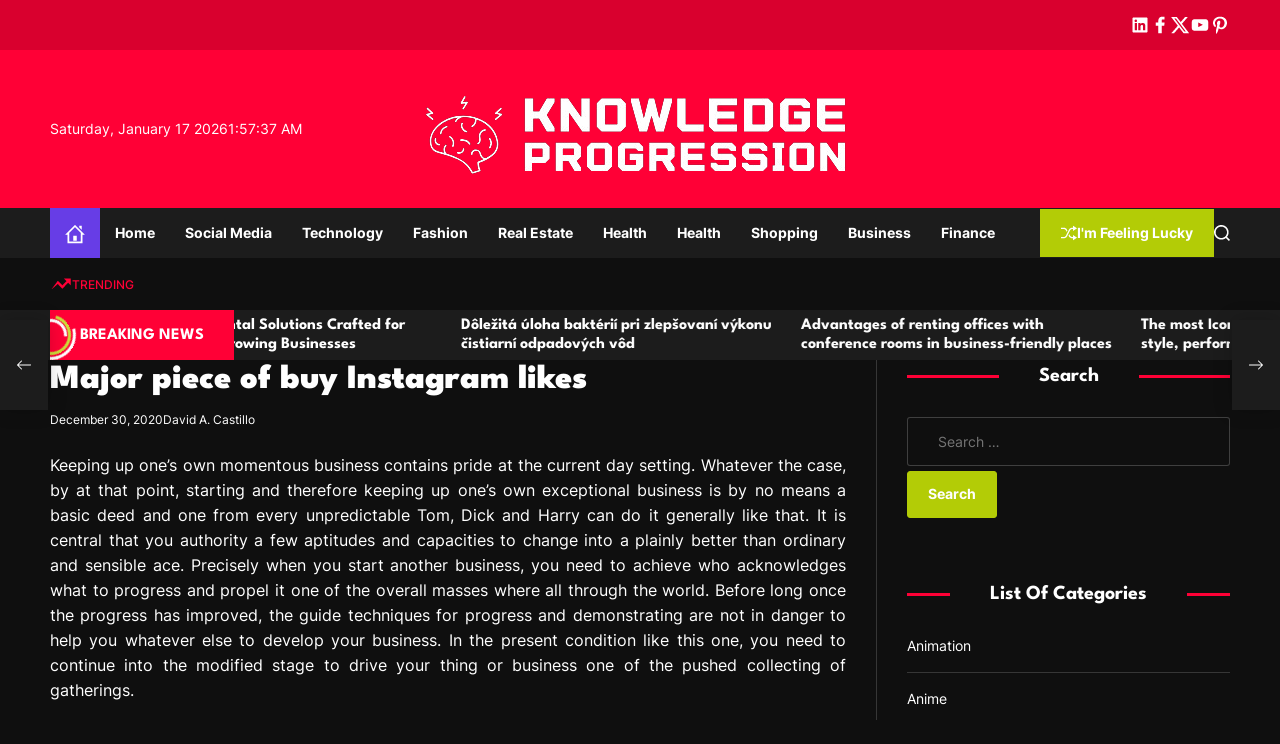

--- FILE ---
content_type: text/html; charset=UTF-8
request_url: https://www.lovelypetwear.com/major-piece-of-buy-instagram-likes.htm
body_size: 98536
content:
    <!doctype html>
<html lang="en-US">
    <head>
        <meta charset="UTF-8">
        <meta name="viewport" content="width=device-width, initial-scale=1"/>
        <link rel="profile" href="https://gmpg.org/xfn/11">

        <title>Major piece of buy Instagram likes &#8211; Knowledge Progression</title>
<meta name='robots' content='max-image-preview:large' />
<link rel="alternate" type="application/rss+xml" title="Knowledge Progression &raquo; Feed" href="https://www.lovelypetwear.com/feed" />
<link rel="alternate" type="application/rss+xml" title="Knowledge Progression &raquo; Comments Feed" href="https://www.lovelypetwear.com/comments/feed" />
<link rel="alternate" type="application/rss+xml" title="Knowledge Progression &raquo; Major piece of buy Instagram likes Comments Feed" href="https://www.lovelypetwear.com/major-piece-of-buy-instagram-likes.htm/feed" />
<link rel="alternate" title="oEmbed (JSON)" type="application/json+oembed" href="https://www.lovelypetwear.com/wp-json/oembed/1.0/embed?url=https%3A%2F%2Fwww.lovelypetwear.com%2Fmajor-piece-of-buy-instagram-likes.htm" />
<link rel="alternate" title="oEmbed (XML)" type="text/xml+oembed" href="https://www.lovelypetwear.com/wp-json/oembed/1.0/embed?url=https%3A%2F%2Fwww.lovelypetwear.com%2Fmajor-piece-of-buy-instagram-likes.htm&#038;format=xml" />
<style id='wp-img-auto-sizes-contain-inline-css'>
img:is([sizes=auto i],[sizes^="auto," i]){contain-intrinsic-size:3000px 1500px}
/*# sourceURL=wp-img-auto-sizes-contain-inline-css */
</style>
<style id='wp-emoji-styles-inline-css'>

	img.wp-smiley, img.emoji {
		display: inline !important;
		border: none !important;
		box-shadow: none !important;
		height: 1em !important;
		width: 1em !important;
		margin: 0 0.07em !important;
		vertical-align: -0.1em !important;
		background: none !important;
		padding: 0 !important;
	}
/*# sourceURL=wp-emoji-styles-inline-css */
</style>
<style id='wp-block-library-inline-css'>
:root{--wp-block-synced-color:#7a00df;--wp-block-synced-color--rgb:122,0,223;--wp-bound-block-color:var(--wp-block-synced-color);--wp-editor-canvas-background:#ddd;--wp-admin-theme-color:#007cba;--wp-admin-theme-color--rgb:0,124,186;--wp-admin-theme-color-darker-10:#006ba1;--wp-admin-theme-color-darker-10--rgb:0,107,160.5;--wp-admin-theme-color-darker-20:#005a87;--wp-admin-theme-color-darker-20--rgb:0,90,135;--wp-admin-border-width-focus:2px}@media (min-resolution:192dpi){:root{--wp-admin-border-width-focus:1.5px}}.wp-element-button{cursor:pointer}:root .has-very-light-gray-background-color{background-color:#eee}:root .has-very-dark-gray-background-color{background-color:#313131}:root .has-very-light-gray-color{color:#eee}:root .has-very-dark-gray-color{color:#313131}:root .has-vivid-green-cyan-to-vivid-cyan-blue-gradient-background{background:linear-gradient(135deg,#00d084,#0693e3)}:root .has-purple-crush-gradient-background{background:linear-gradient(135deg,#34e2e4,#4721fb 50%,#ab1dfe)}:root .has-hazy-dawn-gradient-background{background:linear-gradient(135deg,#faaca8,#dad0ec)}:root .has-subdued-olive-gradient-background{background:linear-gradient(135deg,#fafae1,#67a671)}:root .has-atomic-cream-gradient-background{background:linear-gradient(135deg,#fdd79a,#004a59)}:root .has-nightshade-gradient-background{background:linear-gradient(135deg,#330968,#31cdcf)}:root .has-midnight-gradient-background{background:linear-gradient(135deg,#020381,#2874fc)}:root{--wp--preset--font-size--normal:16px;--wp--preset--font-size--huge:42px}.has-regular-font-size{font-size:1em}.has-larger-font-size{font-size:2.625em}.has-normal-font-size{font-size:var(--wp--preset--font-size--normal)}.has-huge-font-size{font-size:var(--wp--preset--font-size--huge)}.has-text-align-center{text-align:center}.has-text-align-left{text-align:left}.has-text-align-right{text-align:right}.has-fit-text{white-space:nowrap!important}#end-resizable-editor-section{display:none}.aligncenter{clear:both}.items-justified-left{justify-content:flex-start}.items-justified-center{justify-content:center}.items-justified-right{justify-content:flex-end}.items-justified-space-between{justify-content:space-between}.screen-reader-text{border:0;clip-path:inset(50%);height:1px;margin:-1px;overflow:hidden;padding:0;position:absolute;width:1px;word-wrap:normal!important}.screen-reader-text:focus{background-color:#ddd;clip-path:none;color:#444;display:block;font-size:1em;height:auto;left:5px;line-height:normal;padding:15px 23px 14px;text-decoration:none;top:5px;width:auto;z-index:100000}html :where(.has-border-color){border-style:solid}html :where([style*=border-top-color]){border-top-style:solid}html :where([style*=border-right-color]){border-right-style:solid}html :where([style*=border-bottom-color]){border-bottom-style:solid}html :where([style*=border-left-color]){border-left-style:solid}html :where([style*=border-width]){border-style:solid}html :where([style*=border-top-width]){border-top-style:solid}html :where([style*=border-right-width]){border-right-style:solid}html :where([style*=border-bottom-width]){border-bottom-style:solid}html :where([style*=border-left-width]){border-left-style:solid}html :where(img[class*=wp-image-]){height:auto;max-width:100%}:where(figure){margin:0 0 1em}html :where(.is-position-sticky){--wp-admin--admin-bar--position-offset:var(--wp-admin--admin-bar--height,0px)}@media screen and (max-width:600px){html :where(.is-position-sticky){--wp-admin--admin-bar--position-offset:0px}}

/*# sourceURL=wp-block-library-inline-css */
</style><style id='global-styles-inline-css'>
:root{--wp--preset--aspect-ratio--square: 1;--wp--preset--aspect-ratio--4-3: 4/3;--wp--preset--aspect-ratio--3-4: 3/4;--wp--preset--aspect-ratio--3-2: 3/2;--wp--preset--aspect-ratio--2-3: 2/3;--wp--preset--aspect-ratio--16-9: 16/9;--wp--preset--aspect-ratio--9-16: 9/16;--wp--preset--color--black: #000000;--wp--preset--color--cyan-bluish-gray: #abb8c3;--wp--preset--color--white: #ffffff;--wp--preset--color--pale-pink: #f78da7;--wp--preset--color--vivid-red: #cf2e2e;--wp--preset--color--luminous-vivid-orange: #ff6900;--wp--preset--color--luminous-vivid-amber: #fcb900;--wp--preset--color--light-green-cyan: #7bdcb5;--wp--preset--color--vivid-green-cyan: #00d084;--wp--preset--color--pale-cyan-blue: #8ed1fc;--wp--preset--color--vivid-cyan-blue: #0693e3;--wp--preset--color--vivid-purple: #9b51e0;--wp--preset--gradient--vivid-cyan-blue-to-vivid-purple: linear-gradient(135deg,rgb(6,147,227) 0%,rgb(155,81,224) 100%);--wp--preset--gradient--light-green-cyan-to-vivid-green-cyan: linear-gradient(135deg,rgb(122,220,180) 0%,rgb(0,208,130) 100%);--wp--preset--gradient--luminous-vivid-amber-to-luminous-vivid-orange: linear-gradient(135deg,rgb(252,185,0) 0%,rgb(255,105,0) 100%);--wp--preset--gradient--luminous-vivid-orange-to-vivid-red: linear-gradient(135deg,rgb(255,105,0) 0%,rgb(207,46,46) 100%);--wp--preset--gradient--very-light-gray-to-cyan-bluish-gray: linear-gradient(135deg,rgb(238,238,238) 0%,rgb(169,184,195) 100%);--wp--preset--gradient--cool-to-warm-spectrum: linear-gradient(135deg,rgb(74,234,220) 0%,rgb(151,120,209) 20%,rgb(207,42,186) 40%,rgb(238,44,130) 60%,rgb(251,105,98) 80%,rgb(254,248,76) 100%);--wp--preset--gradient--blush-light-purple: linear-gradient(135deg,rgb(255,206,236) 0%,rgb(152,150,240) 100%);--wp--preset--gradient--blush-bordeaux: linear-gradient(135deg,rgb(254,205,165) 0%,rgb(254,45,45) 50%,rgb(107,0,62) 100%);--wp--preset--gradient--luminous-dusk: linear-gradient(135deg,rgb(255,203,112) 0%,rgb(199,81,192) 50%,rgb(65,88,208) 100%);--wp--preset--gradient--pale-ocean: linear-gradient(135deg,rgb(255,245,203) 0%,rgb(182,227,212) 50%,rgb(51,167,181) 100%);--wp--preset--gradient--electric-grass: linear-gradient(135deg,rgb(202,248,128) 0%,rgb(113,206,126) 100%);--wp--preset--gradient--midnight: linear-gradient(135deg,rgb(2,3,129) 0%,rgb(40,116,252) 100%);--wp--preset--font-size--small: 13px;--wp--preset--font-size--medium: 20px;--wp--preset--font-size--large: 36px;--wp--preset--font-size--x-large: 42px;--wp--preset--spacing--20: 0.44rem;--wp--preset--spacing--30: 0.67rem;--wp--preset--spacing--40: 1rem;--wp--preset--spacing--50: 1.5rem;--wp--preset--spacing--60: 2.25rem;--wp--preset--spacing--70: 3.38rem;--wp--preset--spacing--80: 5.06rem;--wp--preset--shadow--natural: 6px 6px 9px rgba(0, 0, 0, 0.2);--wp--preset--shadow--deep: 12px 12px 50px rgba(0, 0, 0, 0.4);--wp--preset--shadow--sharp: 6px 6px 0px rgba(0, 0, 0, 0.2);--wp--preset--shadow--outlined: 6px 6px 0px -3px rgb(255, 255, 255), 6px 6px rgb(0, 0, 0);--wp--preset--shadow--crisp: 6px 6px 0px rgb(0, 0, 0);}:where(.is-layout-flex){gap: 0.5em;}:where(.is-layout-grid){gap: 0.5em;}body .is-layout-flex{display: flex;}.is-layout-flex{flex-wrap: wrap;align-items: center;}.is-layout-flex > :is(*, div){margin: 0;}body .is-layout-grid{display: grid;}.is-layout-grid > :is(*, div){margin: 0;}:where(.wp-block-columns.is-layout-flex){gap: 2em;}:where(.wp-block-columns.is-layout-grid){gap: 2em;}:where(.wp-block-post-template.is-layout-flex){gap: 1.25em;}:where(.wp-block-post-template.is-layout-grid){gap: 1.25em;}.has-black-color{color: var(--wp--preset--color--black) !important;}.has-cyan-bluish-gray-color{color: var(--wp--preset--color--cyan-bluish-gray) !important;}.has-white-color{color: var(--wp--preset--color--white) !important;}.has-pale-pink-color{color: var(--wp--preset--color--pale-pink) !important;}.has-vivid-red-color{color: var(--wp--preset--color--vivid-red) !important;}.has-luminous-vivid-orange-color{color: var(--wp--preset--color--luminous-vivid-orange) !important;}.has-luminous-vivid-amber-color{color: var(--wp--preset--color--luminous-vivid-amber) !important;}.has-light-green-cyan-color{color: var(--wp--preset--color--light-green-cyan) !important;}.has-vivid-green-cyan-color{color: var(--wp--preset--color--vivid-green-cyan) !important;}.has-pale-cyan-blue-color{color: var(--wp--preset--color--pale-cyan-blue) !important;}.has-vivid-cyan-blue-color{color: var(--wp--preset--color--vivid-cyan-blue) !important;}.has-vivid-purple-color{color: var(--wp--preset--color--vivid-purple) !important;}.has-black-background-color{background-color: var(--wp--preset--color--black) !important;}.has-cyan-bluish-gray-background-color{background-color: var(--wp--preset--color--cyan-bluish-gray) !important;}.has-white-background-color{background-color: var(--wp--preset--color--white) !important;}.has-pale-pink-background-color{background-color: var(--wp--preset--color--pale-pink) !important;}.has-vivid-red-background-color{background-color: var(--wp--preset--color--vivid-red) !important;}.has-luminous-vivid-orange-background-color{background-color: var(--wp--preset--color--luminous-vivid-orange) !important;}.has-luminous-vivid-amber-background-color{background-color: var(--wp--preset--color--luminous-vivid-amber) !important;}.has-light-green-cyan-background-color{background-color: var(--wp--preset--color--light-green-cyan) !important;}.has-vivid-green-cyan-background-color{background-color: var(--wp--preset--color--vivid-green-cyan) !important;}.has-pale-cyan-blue-background-color{background-color: var(--wp--preset--color--pale-cyan-blue) !important;}.has-vivid-cyan-blue-background-color{background-color: var(--wp--preset--color--vivid-cyan-blue) !important;}.has-vivid-purple-background-color{background-color: var(--wp--preset--color--vivid-purple) !important;}.has-black-border-color{border-color: var(--wp--preset--color--black) !important;}.has-cyan-bluish-gray-border-color{border-color: var(--wp--preset--color--cyan-bluish-gray) !important;}.has-white-border-color{border-color: var(--wp--preset--color--white) !important;}.has-pale-pink-border-color{border-color: var(--wp--preset--color--pale-pink) !important;}.has-vivid-red-border-color{border-color: var(--wp--preset--color--vivid-red) !important;}.has-luminous-vivid-orange-border-color{border-color: var(--wp--preset--color--luminous-vivid-orange) !important;}.has-luminous-vivid-amber-border-color{border-color: var(--wp--preset--color--luminous-vivid-amber) !important;}.has-light-green-cyan-border-color{border-color: var(--wp--preset--color--light-green-cyan) !important;}.has-vivid-green-cyan-border-color{border-color: var(--wp--preset--color--vivid-green-cyan) !important;}.has-pale-cyan-blue-border-color{border-color: var(--wp--preset--color--pale-cyan-blue) !important;}.has-vivid-cyan-blue-border-color{border-color: var(--wp--preset--color--vivid-cyan-blue) !important;}.has-vivid-purple-border-color{border-color: var(--wp--preset--color--vivid-purple) !important;}.has-vivid-cyan-blue-to-vivid-purple-gradient-background{background: var(--wp--preset--gradient--vivid-cyan-blue-to-vivid-purple) !important;}.has-light-green-cyan-to-vivid-green-cyan-gradient-background{background: var(--wp--preset--gradient--light-green-cyan-to-vivid-green-cyan) !important;}.has-luminous-vivid-amber-to-luminous-vivid-orange-gradient-background{background: var(--wp--preset--gradient--luminous-vivid-amber-to-luminous-vivid-orange) !important;}.has-luminous-vivid-orange-to-vivid-red-gradient-background{background: var(--wp--preset--gradient--luminous-vivid-orange-to-vivid-red) !important;}.has-very-light-gray-to-cyan-bluish-gray-gradient-background{background: var(--wp--preset--gradient--very-light-gray-to-cyan-bluish-gray) !important;}.has-cool-to-warm-spectrum-gradient-background{background: var(--wp--preset--gradient--cool-to-warm-spectrum) !important;}.has-blush-light-purple-gradient-background{background: var(--wp--preset--gradient--blush-light-purple) !important;}.has-blush-bordeaux-gradient-background{background: var(--wp--preset--gradient--blush-bordeaux) !important;}.has-luminous-dusk-gradient-background{background: var(--wp--preset--gradient--luminous-dusk) !important;}.has-pale-ocean-gradient-background{background: var(--wp--preset--gradient--pale-ocean) !important;}.has-electric-grass-gradient-background{background: var(--wp--preset--gradient--electric-grass) !important;}.has-midnight-gradient-background{background: var(--wp--preset--gradient--midnight) !important;}.has-small-font-size{font-size: var(--wp--preset--font-size--small) !important;}.has-medium-font-size{font-size: var(--wp--preset--font-size--medium) !important;}.has-large-font-size{font-size: var(--wp--preset--font-size--large) !important;}.has-x-large-font-size{font-size: var(--wp--preset--font-size--x-large) !important;}
/*# sourceURL=global-styles-inline-css */
</style>

<style id='classic-theme-styles-inline-css'>
/*! This file is auto-generated */
.wp-block-button__link{color:#fff;background-color:#32373c;border-radius:9999px;box-shadow:none;text-decoration:none;padding:calc(.667em + 2px) calc(1.333em + 2px);font-size:1.125em}.wp-block-file__button{background:#32373c;color:#fff;text-decoration:none}
/*# sourceURL=/wp-includes/css/classic-themes.min.css */
</style>
<link rel='stylesheet' id='swiper-style-css' href='https://www.lovelypetwear.com/wp-content/themes/sync-mag/assets/css/swiper-bundle.min.css?ver=1.0.0' media='all' />
<link rel='stylesheet' id='chld_thm_cfg_parent-css' href='https://www.lovelypetwear.com/wp-content/themes/sync-mag/style.css?ver=6.9' media='all' />
<link rel='stylesheet' id='sync-mag-google-fonts-css' href='https://www.lovelypetwear.com/wp-content/fonts/2609eba3253de66aa7bbe14df26f1551.css?ver=1.0.0' media='all' />
<link rel='stylesheet' id='sync-mag-style-css' href='https://www.lovelypetwear.com/wp-content/themes/sync-mag-child/style.css?ver=1.0.0' media='all' />
<style id='sync-mag-style-inline-css'>
                                                                                                                
/*# sourceURL=sync-mag-style-inline-css */
</style>
<link rel="https://api.w.org/" href="https://www.lovelypetwear.com/wp-json/" /><link rel="alternate" title="JSON" type="application/json" href="https://www.lovelypetwear.com/wp-json/wp/v2/posts/10036" /><link rel="EditURI" type="application/rsd+xml" title="RSD" href="https://www.lovelypetwear.com/xmlrpc.php?rsd" />
<meta name="generator" content="WordPress 6.9" />
<link rel="canonical" href="https://www.lovelypetwear.com/major-piece-of-buy-instagram-likes.htm" />
<link rel='shortlink' href='https://www.lovelypetwear.com/?p=10036' />
<link rel="pingback" href="https://www.lovelypetwear.com/xmlrpc.php"><link rel="icon" href="https://www.lovelypetwear.com/wp-content/uploads/2025/08/Knowledge-Progression-08-08-2025_02_16_PM.png" sizes="32x32" />
<link rel="icon" href="https://www.lovelypetwear.com/wp-content/uploads/2025/08/Knowledge-Progression-08-08-2025_02_16_PM.png" sizes="192x192" />
<link rel="apple-touch-icon" href="https://www.lovelypetwear.com/wp-content/uploads/2025/08/Knowledge-Progression-08-08-2025_02_16_PM.png" />
<meta name="msapplication-TileImage" content="https://www.lovelypetwear.com/wp-content/uploads/2025/08/Knowledge-Progression-08-08-2025_02_16_PM.png" />
		<style id="wp-custom-css">
			
.site-logo img {
    max-width: 150rem;
    margin: 0 auto;
    width: auto;
}

*:focus {
    outline: none !important;
}
		</style>
		    </head>

<body class="wp-singular post-template-default single single-post postid-10036 single-format-standard wp-custom-logo wp-embed-responsive wp-theme-sync-mag wp-child-theme-sync-mag-child has-sidebar right-sidebar">



<div id="page" class="site">

    <div id="theme-preloader-initialize" class="theme-preloader">
        <div class="theme-preloader-spinner theme-preloader-spinner-1">
            <div class="theme-preloader-throbber"></div>
        </div>
    </div>



    <a class="skip-link screen-reader-text" href="#site-main-content">Skip to content</a>



<header id="masthead"
        class="site-header theme-site-header header-has-height-none "         role="banner">
    <div class="masthead-top-header hide-on-mobile">
    <div class="wrapper">
        <div class="site-header-wrapper">
            <div class="site-header-area site-header-left">
                
            </div>
            <div class="site-header-area site-header-center hide-on-mobile">
                            </div>
            <div class="site-header-area site-header-right">
                <div class="site-header-component header-component-socialnav"><ul id="menu-social" class="theme-menu theme-social-menu theme-topbar-navigation"><li id="menu-item-14372" class="menu-item menu-item-type-custom menu-item-object-custom menu-item-14372"><a href="https://www.linkedin.com/"><span class="screen-reader-text">linkedin</span><svg class="svg-icon" aria-hidden="true" role="img" focusable="false" xmlns="http://www.w3.org/2000/svg" width="24" height="24" viewBox="0 0 24 24"><path fill="currentColor" d="M19.7,3H4.3C3.582,3,3,3.582,3,4.3v15.4C3,20.418,3.582,21,4.3,21h15.4c0.718,0,1.3-0.582,1.3-1.3V4.3 C21,3.582,20.418,3,19.7,3z M8.339,18.338H5.667v-8.59h2.672V18.338z M7.004,8.574c-0.857,0-1.549-0.694-1.549-1.548 c0-0.855,0.691-1.548,1.549-1.548c0.854,0,1.547,0.694,1.547,1.548C8.551,7.881,7.858,8.574,7.004,8.574z M18.339,18.338h-2.669 v-4.177c0-0.996-0.017-2.278-1.387-2.278c-1.389,0-1.601,1.086-1.601,2.206v4.249h-2.667v-8.59h2.559v1.174h0.037 c0.356-0.675,1.227-1.387,2.526-1.387c2.703,0,3.203,1.779,3.203,4.092V18.338z"></path></svg></a></li>
<li id="menu-item-14373" class="menu-item menu-item-type-custom menu-item-object-custom menu-item-14373"><a href="https://www.facebook.com/"><span class="screen-reader-text">facebook</span><svg class="svg-icon" aria-hidden="true" role="img" focusable="false" xmlns="http://www.w3.org/2000/svg" width="24" height="24" viewBox="0 0 24 24"><path fill="currentColor" d="M17.525,9H14V7c0-1.032,0.084-1.682,1.563-1.682h1.868v-3.18C16.522,2.044,15.608,1.998,14.693,2 C11.98,2,10,3.657,10,6.699V9H7v4l3-0.001V22h4v-9.003l3.066-0.001L17.525,9z"></path></svg></a></li>
<li id="menu-item-14374" class="menu-item menu-item-type-custom menu-item-object-custom menu-item-14374"><a href="https://twitter.com/"><span class="screen-reader-text">twitter</span><svg class="svg-icon" aria-hidden="true" role="img" focusable="false" xmlns="http://www.w3.org/2000/svg" width="24" height="24" viewBox="0 0 24 24"><path fill="currentcolor" d="M18.244 2.25h3.308l-7.227 8.26 8.502 11.24H16.17l-5.214-6.817L4.99 21.75H1.68l7.73-8.835L1.254 2.25H8.08l4.713 6.231zm-1.161 17.52h1.833L7.084 4.126H5.117z"></path></svg></a></li>
<li id="menu-item-14375" class="menu-item menu-item-type-custom menu-item-object-custom menu-item-14375"><a href="https://www.youtube.com/"><span class="screen-reader-text">youtube</span><svg class="svg-icon" aria-hidden="true" role="img" focusable="false" xmlns="http://www.w3.org/2000/svg" width="24" height="24" viewBox="0 0 24 24"><path fill="currentColor" d="M21.8,8.001c0,0-0.195-1.378-0.795-1.985c-0.76-0.797-1.613-0.801-2.004-0.847c-2.799-0.202-6.997-0.202-6.997-0.202 h-0.009c0,0-4.198,0-6.997,0.202C4.608,5.216,3.756,5.22,2.995,6.016C2.395,6.623,2.2,8.001,2.2,8.001S2,9.62,2,11.238v1.517 c0,1.618,0.2,3.237,0.2,3.237s0.195,1.378,0.795,1.985c0.761,0.797,1.76,0.771,2.205,0.855c1.6,0.153,6.8,0.201,6.8,0.201 s4.203-0.006,7.001-0.209c0.391-0.047,1.243-0.051,2.004-0.847c0.6-0.607,0.795-1.985,0.795-1.985s0.2-1.618,0.2-3.237v-1.517 C22,9.62,21.8,8.001,21.8,8.001z M9.935,14.594l-0.001-5.62l5.404,2.82L9.935,14.594z"></path></svg></a></li>
<li id="menu-item-14376" class="menu-item menu-item-type-custom menu-item-object-custom menu-item-14376"><a href="https://www.pinterest.com/"><span class="screen-reader-text">pinterest</span><svg class="svg-icon" aria-hidden="true" role="img" focusable="false" xmlns="http://www.w3.org/2000/svg" width="24" height="24" viewBox="0 0 24 24"><path fill="currentColor" d="M12.289,2C6.617,2,3.606,5.648,3.606,9.622c0,1.846,1.025,4.146,2.666,4.878c0.25,0.111,0.381,0.063,0.439-0.169 c0.044-0.175,0.267-1.029,0.365-1.428c0.032-0.128,0.017-0.237-0.091-0.362C6.445,11.911,6.01,10.75,6.01,9.668 c0-2.777,2.194-5.464,5.933-5.464c3.23,0,5.49,2.108,5.49,5.122c0,3.407-1.794,5.768-4.13,5.768c-1.291,0-2.257-1.021-1.948-2.277 c0.372-1.495,1.089-3.112,1.089-4.191c0-0.967-0.542-1.775-1.663-1.775c-1.319,0-2.379,1.309-2.379,3.059 c0,1.115,0.394,1.869,0.394,1.869s-1.302,5.279-1.54,6.261c-0.405,1.666,0.053,4.368,0.094,4.604 c0.021,0.126,0.167,0.169,0.25,0.063c0.129-0.165,1.699-2.419,2.142-4.051c0.158-0.59,0.817-2.995,0.817-2.995 c0.43,0.784,1.681,1.446,3.013,1.446c3.963,0,6.822-3.494,6.822-7.833C20.394,5.112,16.849,2,12.289,2"></path></svg></a></li>
</ul></div>            </div>
        </div>
    </div>
</div>
<div class="masthead-middle-header">
    <div class="wrapper">
        <div class="site-header-wrapper">
            <div class="site-header-area site-header-left">
                                    <div class="site-header-component header-component-date">
                        Saturday, January 17 2026                    </div>
                                                    <div class="site-header-component header-component-time">
                        <div class="theme-display-clock"></div>
                    </div>
                            </div>
            <div class="site-header-area site-header-center">
                <div class="site-branding">
            <div class="site-logo">
            <a href="https://www.lovelypetwear.com/" class="custom-logo-link" rel="home"><img width="476" height="118" src="https://www.lovelypetwear.com/wp-content/uploads/2024/02/logo-knowledge-removebg-preview.png" class="custom-logo" alt="Knowledge Progression" decoding="async" fetchpriority="high" srcset="https://www.lovelypetwear.com/wp-content/uploads/2024/02/logo-knowledge-removebg-preview.png 476w, https://www.lovelypetwear.com/wp-content/uploads/2024/02/logo-knowledge-removebg-preview-300x74.png 300w" sizes="(max-width: 476px) 100vw, 476px" /></a>        </div>
                <div class="screen-reader-text">
            <a href="https://www.lovelypetwear.com/" rel="home">Knowledge Progression</a>
        </div>
        </div><!-- .site-branding -->            </div>
            <div class="site-header-area site-header-right">
            </div>
        </div>
    </div>
</div>

<div class="masthead-bottom-header has-sticky-header">
    <div class="wrapper">
        <div class="site-header-wrapper">


            <div class="site-header-area site-header-left">
                <div id="site-navigation" class="main-navigation theme-primary-menu">
                                            <nav class="primary-menu-wrapper"
                             aria-label="Primary">
                            <ul class="primary-menu reset-list-style">
                                <li class="brand-home"><a title="Home" href="https://www.lovelypetwear.com"><svg class="svg-icon" aria-hidden="true" role="img" focusable="false" xmlns="http://www.w3.org/2000/svg" width="24" height="24" viewBox="0 0 24 24"><path fill="currentColor" d="M20 7.093v-5.093h-3v2.093l3 3zm4 5.907l-12-12-12 12h3v10h18v-10h3zm-5 8h-14v-10.26l7-6.912 7 6.99v10.182zm-5-1h-4v-6h4v6z" /></svg></a></li><li id="menu-item-14369" class="menu-item menu-item-type-taxonomy menu-item-object-category menu-item-14369"><a href="https://www.lovelypetwear.com/category/home">Home</a></li>
<li id="menu-item-39" class="menu-item menu-item-type-taxonomy menu-item-object-category current-post-ancestor current-menu-parent current-post-parent menu-item-39"><a href="https://www.lovelypetwear.com/category/social-media">Social Media</a></li>
<li id="menu-item-40" class="menu-item menu-item-type-taxonomy menu-item-object-category menu-item-40"><a href="https://www.lovelypetwear.com/category/technology">Technology</a></li>
<li id="menu-item-41" class="menu-item menu-item-type-taxonomy menu-item-object-category menu-item-41"><a href="https://www.lovelypetwear.com/category/fashion">Fashion</a></li>
<li id="menu-item-42" class="menu-item menu-item-type-taxonomy menu-item-object-category menu-item-42"><a href="https://www.lovelypetwear.com/category/real-estate">Real Estate</a></li>
<li id="menu-item-43" class="menu-item menu-item-type-taxonomy menu-item-object-category menu-item-43"><a href="https://www.lovelypetwear.com/category/health">Health</a></li>
<li id="menu-item-14378" class="menu-item menu-item-type-taxonomy menu-item-object-category menu-item-14378"><a href="https://www.lovelypetwear.com/category/health">Health</a></li>
<li id="menu-item-14379" class="menu-item menu-item-type-taxonomy menu-item-object-category menu-item-14379"><a href="https://www.lovelypetwear.com/category/shopping">Shopping</a></li>
<li id="menu-item-14380" class="menu-item menu-item-type-taxonomy menu-item-object-category menu-item-14380"><a href="https://www.lovelypetwear.com/category/business">Business</a></li>
<li id="menu-item-14381" class="menu-item menu-item-type-taxonomy menu-item-object-category menu-item-14381"><a href="https://www.lovelypetwear.com/category/finance">Finance</a></li>
                            </ul>
                        </nav><!-- .primary-menu-wrapper -->
                                        </div><!-- .main-navigation -->
            </div>

            <div class="site-header-area site-header-right">

                
                                        <a href="https://www.lovelypetwear.com/should-online-marketing-techniques-incorporate-latest-news.htm" class="theme-button theme-button-secondary">
                            <svg class="svg-icon" aria-hidden="true" role="img" focusable="false" xmlns="http://www.w3.org/2000/svg" width="24" height="24" viewBox="0 0 24 24"><path fill="currentColor" d="M18 9v-3c-1 0-3.308-.188-4.506 2.216l-4.218 8.461c-1.015 2.036-3.094 3.323-5.37 3.323h-3.906v-2h3.906c1.517 0 2.903-.858 3.58-2.216l4.218-8.461c1.356-2.721 3.674-3.323 6.296-3.323v-3l6 4-6 4zm-9.463 1.324l1.117-2.242c-1.235-2.479-2.899-4.082-5.748-4.082h-3.906v2h3.906c2.872 0 3.644 2.343 4.631 4.324zm15.463 8.676l-6-4v3c-3.78 0-4.019-1.238-5.556-4.322l-1.118 2.241c1.021 2.049 2.1 4.081 6.674 4.081v3l6-4z" /></svg>                            I&#039;m Feeling Lucky                        </a>
                        
                <button id="theme-toggle-offcanvas-button"
                        class="hide-on-desktop theme-button theme-button-transparent theme-button-offcanvas"
                        aria-expanded="false" aria-controls="theme-offcanvas-navigation">
                    <span class="screen-reader-text">Menu</span>
                    <span class="toggle-icon"><svg class="svg-icon" aria-hidden="true" role="img" focusable="false" xmlns="http://www.w3.org/2000/svg" width="20" height="20" viewBox="0 0 20 20"><path fill="currentColor" d="M1 3v2h18V3zm0 8h18V9H1zm0 6h18v-2H1z" /></svg></span>
                </button>

                <button id="theme-toggle-search-button"
                        class="theme-button theme-button-transparent theme-button-search" aria-expanded="false"
                        aria-controls="theme-header-search">
                    <span class="screen-reader-text">Search</span>
                    <svg class="svg-icon" aria-hidden="true" role="img" focusable="false" xmlns="http://www.w3.org/2000/svg" width="23" height="23" viewBox="0 0 23 23"><path fill="currentColor" d="M38.710696,48.0601792 L43,52.3494831 L41.3494831,54 L37.0601792,49.710696 C35.2632422,51.1481185 32.9839107,52.0076499 30.5038249,52.0076499 C24.7027226,52.0076499 20,47.3049272 20,41.5038249 C20,35.7027226 24.7027226,31 30.5038249,31 C36.3049272,31 41.0076499,35.7027226 41.0076499,41.5038249 C41.0076499,43.9839107 40.1481185,46.2632422 38.710696,48.0601792 Z M36.3875844,47.1716785 C37.8030221,45.7026647 38.6734666,43.7048964 38.6734666,41.5038249 C38.6734666,36.9918565 35.0157934,33.3341833 30.5038249,33.3341833 C25.9918565,33.3341833 22.3341833,36.9918565 22.3341833,41.5038249 C22.3341833,46.0157934 25.9918565,49.6734666 30.5038249,49.6734666 C32.7048964,49.6734666 34.7026647,48.8030221 36.1716785,47.3875844 C36.2023931,47.347638 36.2360451,47.3092237 36.2726343,47.2726343 C36.3092237,47.2360451 36.347638,47.2023931 36.3875844,47.1716785 Z" transform="translate(-20 -31)" /></svg>                </button>

            </div>
        </div>
    </div>
</div></header><!-- #masthead -->

    <div class="site-header-area header-trending-tags">
        <div class="wrapper">
            <div class="trending-tags-wrapper">
                <div class="trending-tags-title">
                    <svg class="svg-icon" aria-hidden="true" role="img" focusable="false" xmlns="http://www.w3.org/2000/svg" width="22" height="22" viewBox="0 0 22 22"><path fill="currentColor" d="M 15.09375 6.824219 L 16.414062 8.140625 L 14.40625 10.257812 L 12.398438 12.371094 L 10.117188 10.097656 C 8.863281 8.84375 7.820312 7.820312 7.800781 7.820312 C 7.769531 7.824219 1.898438 15.757812 1.472656 16.371094 C 1.429688 16.4375 1.507812 16.386719 1.65625 16.257812 C 1.796875 16.140625 3.234375 14.902344 4.855469 13.515625 L 7.800781 10.992188 L 7.972656 11.183594 C 8.066406 11.289062 9.101562 12.375 10.269531 13.601562 L 12.398438 15.820312 L 12.527344 15.671875 C 12.59375 15.589844 13.863281 14.222656 15.339844 12.636719 L 18.019531 9.75 L 19.324219 11.050781 L 20.625 12.351562 L 20.625 5.5 L 13.773438 5.5 Z M 15.09375 6.824219 " /></svg>                    Trending                </div>

                <div class="trending-tags-panel">
                                    </div>
            </div>
        </div>
    </div>

    <div class="site-header-area site-ticker-section">
        <div class="wrapper">
            <div class="column-row">
                <div class="column column-12">
                    <div class="marquee-content-container">
                                                    <div class="marquee-content-left">
                                <h2 class="site-ticker-title">
                                    <span class="ticker-loader"></span>
                                    Breaking News                                </h2>
                            </div>
                                                <div class="marquee-content-right">
                            <div id="marquee">
                                                                    <div class="theme-marquee-item">
                                        <article id="post-14385" class="theme-article-post theme-list-post post-14385 post type-post status-publish format-standard hentry category-91">
                                                                                        <div class="entry-details">
                                                <h3 class="entry-title entry-title-small"><a href="https://www.lovelypetwear.com/small-office-rental-solutions-crafted-for-startups-and-growing-businesses.htm" rel="bookmark">Small Office Rental Solutions Crafted for Startups and Growing Businesses</a></h3>                                            </div>
                                        </article>
                                    </div>
                                                                    <div class="theme-marquee-item">
                                        <article id="post-14362" class="theme-article-post theme-list-post post-14362 post type-post status-publish format-standard hentry category-podnikanie">
                                                                                        <div class="entry-details">
                                                <h3 class="entry-title entry-title-small"><a href="https://www.lovelypetwear.com/dolezita-uloha-bakterii-pri-zlepsovani-vykonu-cistiarni-odpadovych-vod.htm" rel="bookmark">Dôležitá úloha baktérií pri zlepšovaní výkonu čistiarní odpadových vôd</a></h3>                                            </div>
                                        </article>
                                    </div>
                                                                    <div class="theme-marquee-item">
                                        <article id="post-14357" class="theme-article-post theme-list-post post-14357 post type-post status-publish format-standard hentry category-88">
                                                                                        <div class="entry-details">
                                                <h3 class="entry-title entry-title-small"><a href="https://www.lovelypetwear.com/advantages-of-renting-offices-with-conference-rooms-in-business-friendly-places.htm" rel="bookmark">Advantages of renting offices with conference rooms in business-friendly places</a></h3>                                            </div>
                                        </article>
                                    </div>
                                                                    <div class="theme-marquee-item">
                                        <article id="post-14348" class="theme-article-post theme-list-post post-14348 post type-post status-publish format-standard hentry category-87">
                                                                                        <div class="entry-details">
                                                <h3 class="entry-title entry-title-small"><a href="https://www.lovelypetwear.com/the-most-iconic-luxury-watches-that-define-style-performance-and-elegance.htm" rel="bookmark">The most Iconic luxury watches that define style, performance, and elegance</a></h3>                                            </div>
                                        </article>
                                    </div>
                                                                    <div class="theme-marquee-item">
                                        <article id="post-14341" class="theme-article-post theme-list-post post-14341 post type-post status-publish format-standard hentry category-ogolny">
                                                                                        <div class="entry-details">
                                                <h3 class="entry-title entry-title-small"><a href="https://www.lovelypetwear.com/korzysci-plynace-z-edukacji-przedmalzenskiej-dla-silniejszych-malzenstw.htm" rel="bookmark">Korzyści płynące z edukacji przedmałżeńskiej dla silniejszych małżeństw</a></h3>                                            </div>
                                        </article>
                                    </div>
                                                                    <div class="theme-marquee-item">
                                        <article id="post-14325" class="theme-article-post theme-list-post post-14325 post type-post status-publish format-standard hentry category-85">
                                                                                        <div class="entry-details">
                                                <h3 class="entry-title entry-title-small"><a href="https://www.lovelypetwear.com/%eb%b9%84%eb%b0%80%ec%9d%84-%ea%b3%b5%ea%b0%9c%ed%95%98%ec%84%b8%ec%9a%94-%eb%8f%85%ec%a0%90%ec%a0%81%ec%9d%b8-%ed%95%98%ec%9d%b4%ec%97%94%eb%93%9c-%eb%aa%a8%ec%9e%84%ec%97%90-%eb%8c%80%ed%95%9c.htm" rel="bookmark">비밀을 공개하세요. 독점적인 하이엔드 모임에 대한 가이드</a></h3>                                            </div>
                                        </article>
                                    </div>
                                                                    <div class="theme-marquee-item">
                                        <article id="post-14331" class="theme-article-post theme-list-post post-14331 post type-post status-publish format-standard hentry category-85">
                                                                                        <div class="entry-details">
                                                <h3 class="entry-title entry-title-small"><a href="https://www.lovelypetwear.com/%ec%9a%b0%ec%95%84%ed%95%9c-%ec%9d%b8%ed%85%8c%eb%a6%ac%ec%96%b4%ec%99%80-%ec%95%84%eb%8a%91%ed%95%9c-%eb%b6%84%ec%9c%84%ea%b8%b0%eb%a5%bc-%ea%b0%96%ec%b6%98-%ea%b3%a0%ea%b8%89-%ed%81%b4%eb%9f%bd.htm" rel="bookmark">우아한 인테리어와 아늑한 분위기를 갖춘 고급 클럽에서의 회사 저녁 식사</a></h3>                                            </div>
                                        </article>
                                    </div>
                                                                    <div class="theme-marquee-item">
                                        <article id="post-14334" class="theme-article-post theme-list-post post-14334 post type-post status-publish format-standard hentry category-business">
                                                                                        <div class="entry-details">
                                                <h3 class="entry-title entry-title-small"><a href="https://www.lovelypetwear.com/the-role-of-technology-in-modern-co-working-spaces.htm" rel="bookmark">The Role of Technology in Modern Co-Working Spaces</a></h3>                                            </div>
                                        </article>
                                    </div>
                                                                    <div class="theme-marquee-item">
                                        <article id="post-14317" class="theme-article-post theme-list-post post-14317 post type-post status-publish format-standard hentry category-shopping">
                                                                                        <div class="entry-details">
                                                <h3 class="entry-title entry-title-small"><a href="https://www.lovelypetwear.com/6-tips-for-buying-pre-owned-omega-watches.htm" rel="bookmark">6 Tips for Buying Pre-Owned Omega Watches</a></h3>                                            </div>
                                        </article>
                                    </div>
                                
                            </div>
                        </div>
                    </div>
                </div>
            </div>
        </div>
    </div>

    <div id="site-main-content" class="site-content-area">


    <main id="site-content" role="main">
        <div class="wrapper">
            <div id="primary" class="content-area theme-sticky-component">

                    <header class="single-banner-header single-banner-default">
            
            <h1 class="entry-title entry-title-large">Major piece of buy Instagram likes</h1>                <div class="entry-meta">
                    <div class="entry-meta-item entry-meta-date"><a href="https://www.lovelypetwear.com/major-piece-of-buy-instagram-likes.htm" rel="bookmark"><time class="entry-date published" datetime="2020-12-30T18:38:22+00:00">December 30, 2020</time><time class="updated" datetime="2020-12-31T07:36:25+00:00">December 31, 2020</time></a></div><div class="entry-meta-item byline"> <span class="author vcard"><a class="url fn n" href="https://www.lovelypetwear.com/author/admin">David A. Castillo</a></span></div>                </div><!-- .entry-meta -->
                </header><!-- .entry-header -->


<article id="post-10036" class="post-10036 post type-post status-publish format-standard hentry category-social-media">
    <div class="entry-content">
        <p style="text-align: justify;">Keeping up one&#8217;s own momentous business contains pride at the current day setting. Whatever the case, by at that point, starting and therefore keeping up one&#8217;s own exceptional business is by no means a basic deed and one from every unpredictable Tom, Dick and Harry can do it generally like that. It is central that you authority a few aptitudes and capacities to change into a plainly better than ordinary and sensible ace. Precisely when you start another business, you need to achieve who acknowledges what to progress and propel it one of the overall masses where all through the world. Before long once the progress has improved, the guide techniques for progress and demonstrating are not in danger to help you whatever else to develop your business. In the present condition like this one, you need to continue into the modified stage to drive your thing or business one of the pushed collecting of gatherings.</p>
<p><img decoding="async" class="aligncenter size-large wp-image-10040" src="http://www.lovelypetwear.com/wp-content/uploads/2020/12/5cffc2c36fc92024a92723a4-1024x682.jpg" alt=" Instagram" width="640" height="426" srcset="https://www.lovelypetwear.com/wp-content/uploads/2020/12/5cffc2c36fc92024a92723a4-1024x682.jpg 1024w, https://www.lovelypetwear.com/wp-content/uploads/2020/12/5cffc2c36fc92024a92723a4-300x200.jpg 300w, https://www.lovelypetwear.com/wp-content/uploads/2020/12/5cffc2c36fc92024a92723a4-768x512.jpg 768w, https://www.lovelypetwear.com/wp-content/uploads/2020/12/5cffc2c36fc92024a92723a4-405x270.jpg 405w, https://www.lovelypetwear.com/wp-content/uploads/2020/12/5cffc2c36fc92024a92723a4.jpg 1100w" sizes="(max-width: 640px) 100vw, 640px" /></p>
<p style="text-align: justify;">Examining the time, the Person to solitary Correspondence stages, for example, Face book, Instagram, Twitter and WhatsApp so different regions concerning the comparable have really pulled in the opportunity of various people. Whatever the case, of each these districts, Instagram is your best one and you in like way need to instagram loves to drive your business Rule talking, at whatever point you need to push something particular or a business connection, it is required that you increment a fundamental level of conventional nature of this contrasting one of the basic individuals who lives in an assortment of countries where all through the world. You need to make such a noteworthy traffic of those people to your thing or your own business to develop the interest and <a href="https://apnews.com/press-release/newmediawire/online-media-social-media-media-6d2f1438f3b6914498e11e0ad6b06d68"><strong>buy Instagram likes</strong></a> adoration related with instagram likes. Precisely when such is your pre-condition close to this second, we should zero in on the get-together which gathers in the individual to solitary correspondence stimulates particularly instagram.</p>
<p style="text-align: justify;">It is considering this reality those instagram shirts the smart outline of a significant segment of the time used long-go social correspondence destinations beginning at now. You will discover uncommon structures of online spots these days with the manual of which you may buy the instagram loves quiet. Right Whenever there is truly mixed of tastes for your thing or business in Instagram; it will by and large get itself improved among the changed accumulating. Likewise, these targets in like way ensure the security of instagram watcher Listing subtleties and passwords of the customers. Moreover, they likewise ensure the security of the customer&#8217;s subtleties and ensured improvement at the time interval of 48 hours. Likewise, they besides offer blocks to the things, when any Mix-up occurs from the improvement of their pack Anyway, they in like way give Customer connection association at amazing.</p>
    </div><!-- .entry-content -->

    <footer class="entry-footer">
            </footer><!-- .entry-footer -->
</article><!-- #post-10036 -->

	<nav class="navigation post-navigation" aria-label="Posts">
		<h2 class="screen-reader-text">Post navigation</h2>
		<div class="nav-links"><div class="nav-previous"><a href="https://www.lovelypetwear.com/concrete-nail-an-essential-component-in-various-industries.htm" rel="prev"><span class="nav-subtitle">Previous:</span> <span class="nav-title">Concrete nail an essential component in various industries</span></a></div><div class="nav-next"><a href="https://www.lovelypetwear.com/steps-to-making-a-corporate-event-successful.htm" rel="next"><span class="nav-subtitle">Next:</span> <span class="nav-title">Steps to Making a Corporate Event Successful</span></a></div></div>
	</nav><div class="single-author-info-area theme-single-post-component">
    <div class="single-author-info-wrapper">
        <div class="author-image">
            <a href="https://www.lovelypetwear.com/author/admin" title="David A. Castillo">
                <img alt='Avatar for David A. Castillo' src='https://secure.gravatar.com/avatar/1744f05a15d759fe7c05966dc22e8ee4dae785dd1f8dd3bf707c55db7cc6a726?s=500&#038;d=mm&#038;r=g' srcset='https://secure.gravatar.com/avatar/1744f05a15d759fe7c05966dc22e8ee4dae785dd1f8dd3bf707c55db7cc6a726?s=1000&#038;d=mm&#038;r=g 2x' class='avatar avatar-500 photo' height='500' width='500' decoding='async'/>            </a>
        </div>

        <div class="author-details">

            
            <a href="https://www.lovelypetwear.com/author/admin" title="David A. Castillo"
               class="author-name">
                David A. Castillo            </a>

            
            
            
        </div>
    </div>
</div>        <div class="single-related-posts-area theme-single-post-component">
            <header class="component-header single-component-header">
                <h2 class="single-component-title">
                    <span>You May Also Like</span>
                </h2>
            </header>
            <div class="component-content single-component-content">
                                    <article id="post-14152" class="theme-article-post theme-article-default post-14152 post type-post status-publish format-standard hentry category-social-media">
                                                <div class="entry-details">
                            <h3 class="entry-title entry-title-small">
                                <a href="https://www.lovelypetwear.com/expand-your-span-the-distinctive-benefits-of-buying-instagram-followers.htm">
                                    Expand Your Span &#8211; The Distinctive Benefits of Buying Instagram Followers                                </a>
                            </h3>
                            <div class="entry-meta">
                                <div class="entry-meta-item entry-meta-date"><a href="https://www.lovelypetwear.com/expand-your-span-the-distinctive-benefits-of-buying-instagram-followers.htm" rel="bookmark"><time class="entry-date published" datetime="2024-06-04T12:27:25+00:00">June 4, 2024</time><time class="updated" datetime="2024-06-04T12:32:18+00:00">June 4, 2024</time></a></div>                            </div>
                        </div>
                    </article>
                                    <article id="post-13806" class="theme-article-post theme-article-default post-13806 post type-post status-publish format-standard hentry category-social-media">
                                                <div class="entry-details">
                            <h3 class="entry-title entry-title-small">
                                <a href="https://www.lovelypetwear.com/performance-booster-instagram-followers-can-amplify-success-metrics.htm">
                                    Performance Booster &#8211; Instagram Followers Can Amplify Success Metrics                                </a>
                            </h3>
                            <div class="entry-meta">
                                <div class="entry-meta-item entry-meta-date"><a href="https://www.lovelypetwear.com/performance-booster-instagram-followers-can-amplify-success-metrics.htm" rel="bookmark"><time class="entry-date published" datetime="2024-02-14T11:56:31+00:00">February 14, 2024</time><time class="updated" datetime="2024-02-15T12:21:01+00:00">February 15, 2024</time></a></div>                            </div>
                        </div>
                    </article>
                                    <article id="post-13785" class="theme-article-post theme-article-default post-13785 post type-post status-publish format-standard hentry category-social-media">
                                                <div class="entry-details">
                            <h3 class="entry-title entry-title-small">
                                <a href="https://www.lovelypetwear.com/unveiling-the-strategy-buying-instagram-followers-for-social-media-supremacy.htm">
                                    Unveiling the Strategy &#8211; Buying Instagram Followers for Social Media Supremacy                                </a>
                            </h3>
                            <div class="entry-meta">
                                <div class="entry-meta-item entry-meta-date"><a href="https://www.lovelypetwear.com/unveiling-the-strategy-buying-instagram-followers-for-social-media-supremacy.htm" rel="bookmark"><time class="entry-date published" datetime="2024-02-12T05:50:14+00:00">February 12, 2024</time><time class="updated" datetime="2024-02-14T06:28:42+00:00">February 14, 2024</time></a></div>                            </div>
                        </div>
                    </article>
                            </div>
        </div>

    <div class="single-author-posts-area theme-single-post-component">
        <header class="component-header single-component-header">
            <h2 class="single-component-title">
                <span>More From Author</span>
            </h2>
        </header>
        <div class="component-content single-component-content">
                            <article id="post-14385" class="theme-article-post theme-article-default post-14385 post type-post status-publish format-standard hentry category-91">
                                        <div class="entry-details">
                        <h3 class="entry-title entry-title-small">
                            <a href="https://www.lovelypetwear.com/small-office-rental-solutions-crafted-for-startups-and-growing-businesses.htm">
                                Small Office Rental Solutions Crafted for Startups and Growing Businesses                            </a>
                        </h3>
                        <div class="entry-meta">
                            <div class="entry-meta-item entry-meta-date"><a href="https://www.lovelypetwear.com/small-office-rental-solutions-crafted-for-startups-and-growing-businesses.htm" rel="bookmark"><time class="entry-date published" datetime="2025-10-13T10:15:34+00:00">October 13, 2025</time><time class="updated" datetime="2025-10-17T10:49:06+00:00">October 17, 2025</time></a></div>                        </div>
                    </div>
                </article>
                            <article id="post-14362" class="theme-article-post theme-article-default post-14362 post type-post status-publish format-standard hentry category-podnikanie">
                                        <div class="entry-details">
                        <h3 class="entry-title entry-title-small">
                            <a href="https://www.lovelypetwear.com/dolezita-uloha-bakterii-pri-zlepsovani-vykonu-cistiarni-odpadovych-vod.htm">
                                Dôležitá úloha baktérií pri zlepšovaní výkonu čistiarní odpadových vôd                            </a>
                        </h3>
                        <div class="entry-meta">
                            <div class="entry-meta-item entry-meta-date"><a href="https://www.lovelypetwear.com/dolezita-uloha-bakterii-pri-zlepsovani-vykonu-cistiarni-odpadovych-vod.htm" rel="bookmark"><time class="entry-date published" datetime="2025-07-11T11:47:50+00:00">July 11, 2025</time><time class="updated" datetime="2025-07-15T04:41:29+00:00">July 15, 2025</time></a></div>                        </div>
                    </div>
                </article>
                            <article id="post-14357" class="theme-article-post theme-article-default post-14357 post type-post status-publish format-standard hentry category-88">
                                        <div class="entry-details">
                        <h3 class="entry-title entry-title-small">
                            <a href="https://www.lovelypetwear.com/advantages-of-renting-offices-with-conference-rooms-in-business-friendly-places.htm">
                                Advantages of renting offices with conference rooms in business-friendly places                            </a>
                        </h3>
                        <div class="entry-meta">
                            <div class="entry-meta-item entry-meta-date"><a href="https://www.lovelypetwear.com/advantages-of-renting-offices-with-conference-rooms-in-business-friendly-places.htm" rel="bookmark"><time class="entry-date published" datetime="2025-07-05T08:36:32+00:00">July 5, 2025</time><time class="updated" datetime="2025-07-08T09:41:25+00:00">July 8, 2025</time></a></div>                        </div>
                    </div>
                </article>
                    </div>
    </div>

            </div><!-- #primary -->
            
<aside id="secondary" class="widget-area theme-sticky-component">
    <div id="search-3" class="widget widget-panel widget_search"><div class="widget-content"><h3 class="widget-title"><span>Search</span></h3><form role="search" method="get" class="search-form" action="https://www.lovelypetwear.com/">
				<label>
					<span class="screen-reader-text">Search for:</span>
					<input type="search" class="search-field" placeholder="Search &hellip;" value="" name="s" />
				</label>
				<input type="submit" class="search-submit" value="Search" />
			</form></div></div><div id="categories-2" class="widget widget-panel widget_categories"><div class="widget-content"><h3 class="widget-title"><span>List Of Categories</span></h3>
			<ul>
					<li class="cat-item cat-item-31"><a href="https://www.lovelypetwear.com/category/animation">Animation</a>
</li>
	<li class="cat-item cat-item-82"><a href="https://www.lovelypetwear.com/category/anime">Anime</a>
</li>
	<li class="cat-item cat-item-23"><a href="https://www.lovelypetwear.com/category/application">Application</a>
</li>
	<li class="cat-item cat-item-80"><a href="https://www.lovelypetwear.com/category/astrology">astrology</a>
</li>
	<li class="cat-item cat-item-74"><a href="https://www.lovelypetwear.com/category/auto">Auto</a>
</li>
	<li class="cat-item cat-item-17"><a href="https://www.lovelypetwear.com/category/automobile">Automobile</a>
</li>
	<li class="cat-item cat-item-62"><a href="https://www.lovelypetwear.com/category/beauty">Beauty</a>
</li>
	<li class="cat-item cat-item-63"><a href="https://www.lovelypetwear.com/category/betting">Betting</a>
</li>
	<li class="cat-item cat-item-14"><a href="https://www.lovelypetwear.com/category/business">Business</a>
</li>
	<li class="cat-item cat-item-78"><a href="https://www.lovelypetwear.com/category/construction">Construction</a>
</li>
	<li class="cat-item cat-item-79"><a href="https://www.lovelypetwear.com/category/dental">Dental</a>
</li>
	<li class="cat-item cat-item-32"><a href="https://www.lovelypetwear.com/category/digital-marketing">Digital Marketing</a>
</li>
	<li class="cat-item cat-item-18"><a href="https://www.lovelypetwear.com/category/education">Education</a>
</li>
	<li class="cat-item cat-item-65"><a href="https://www.lovelypetwear.com/category/employment">Employment</a>
</li>
	<li class="cat-item cat-item-11"><a href="https://www.lovelypetwear.com/category/entertainment">Entertainment</a>
</li>
	<li class="cat-item cat-item-3"><a href="https://www.lovelypetwear.com/category/fashion">Fashion</a>
</li>
	<li class="cat-item cat-item-10"><a href="https://www.lovelypetwear.com/category/finance">Finance</a>
</li>
	<li class="cat-item cat-item-72"><a href="https://www.lovelypetwear.com/category/fitness">Fitness</a>
</li>
	<li class="cat-item cat-item-70"><a href="https://www.lovelypetwear.com/category/food">Food</a>
</li>
	<li class="cat-item cat-item-9"><a href="https://www.lovelypetwear.com/category/games">Games</a>
</li>
	<li class="cat-item cat-item-5"><a href="https://www.lovelypetwear.com/category/general">General</a>
</li>
	<li class="cat-item cat-item-68"><a href="https://www.lovelypetwear.com/category/gifts">Gifts</a>
</li>
	<li class="cat-item cat-item-6"><a href="https://www.lovelypetwear.com/category/health">Health</a>
</li>
	<li class="cat-item cat-item-13"><a href="https://www.lovelypetwear.com/category/home">Home</a>
</li>
	<li class="cat-item cat-item-45"><a href="https://www.lovelypetwear.com/category/home-improvement">Home Improvement</a>
</li>
	<li class="cat-item cat-item-64"><a href="https://www.lovelypetwear.com/category/hosting">Hosting</a>
</li>
	<li class="cat-item cat-item-19"><a href="https://www.lovelypetwear.com/category/insurance">Insurance</a>
</li>
	<li class="cat-item cat-item-22"><a href="https://www.lovelypetwear.com/category/internet-marketing">Internet Marketing</a>
</li>
	<li class="cat-item cat-item-12"><a href="https://www.lovelypetwear.com/category/law">Law</a>
</li>
	<li class="cat-item cat-item-1"><a href="https://www.lovelypetwear.com/category/marketing">Marketing</a>
</li>
	<li class="cat-item cat-item-83"><a href="https://www.lovelypetwear.com/category/news">News</a>
</li>
	<li class="cat-item cat-item-86"><a href="https://www.lovelypetwear.com/category/ogolny">Ogólny</a>
</li>
	<li class="cat-item cat-item-67"><a href="https://www.lovelypetwear.com/category/online-shopping">Online Shopping</a>
</li>
	<li class="cat-item cat-item-73"><a href="https://www.lovelypetwear.com/category/pets">Pets</a>
</li>
	<li class="cat-item cat-item-84"><a href="https://www.lovelypetwear.com/category/photography">Photography</a>
</li>
	<li class="cat-item cat-item-89"><a href="https://www.lovelypetwear.com/category/podnikanie">Podnikanie</a>
</li>
	<li class="cat-item cat-item-4"><a href="https://www.lovelypetwear.com/category/real-estate">Real Estate</a>
</li>
	<li class="cat-item cat-item-15"><a href="https://www.lovelypetwear.com/category/seo">SEO</a>
</li>
	<li class="cat-item cat-item-16"><a href="https://www.lovelypetwear.com/category/shopping">Shopping</a>
</li>
	<li class="cat-item cat-item-7"><a href="https://www.lovelypetwear.com/category/social-media">Social Media</a>
</li>
	<li class="cat-item cat-item-24"><a href="https://www.lovelypetwear.com/category/software">Software</a>
</li>
	<li class="cat-item cat-item-61"><a href="https://www.lovelypetwear.com/category/sports">Sports</a>
</li>
	<li class="cat-item cat-item-2"><a href="https://www.lovelypetwear.com/category/technology">Technology</a>
</li>
	<li class="cat-item cat-item-44"><a href="https://www.lovelypetwear.com/category/travel">Travel</a>
</li>
	<li class="cat-item cat-item-20"><a href="https://www.lovelypetwear.com/category/web-design">Web design</a>
</li>
	<li class="cat-item cat-item-69"><a href="https://www.lovelypetwear.com/category/web-development">Web Development</a>
</li>
	<li class="cat-item cat-item-33"><a href="https://www.lovelypetwear.com/category/web-hosting">Web Hosting</a>
</li>
	<li class="cat-item cat-item-21"><a href="https://www.lovelypetwear.com/category/wedding">Wedding</a>
</li>
	<li class="cat-item cat-item-91"><a href="https://www.lovelypetwear.com/category/%e0%b8%98%e0%b8%b8%e0%b8%a3%e0%b8%81%e0%b8%b4%e0%b8%88">ธุรกิจ</a>
</li>
	<li class="cat-item cat-item-87"><a href="https://www.lovelypetwear.com/category/%e0%b9%81%e0%b8%9f%e0%b8%8a%e0%b8%b1%e0%b9%88%e0%b8%99">แฟชั่น</a>
</li>
	<li class="cat-item cat-item-88"><a href="https://www.lovelypetwear.com/category/%e5%95%86%e6%a5%ad">商業</a>
</li>
	<li class="cat-item cat-item-85"><a href="https://www.lovelypetwear.com/category/%ec%98%a4%eb%9d%bd">오락</a>
</li>
			</ul>

			</div></div>
		<div id="recent-posts-2" class="widget widget-panel widget_recent_entries"><div class="widget-content">
		<h3 class="widget-title"><span>More News</span></h3>
		<ul>
											<li>
					<a href="https://www.lovelypetwear.com/small-office-rental-solutions-crafted-for-startups-and-growing-businesses.htm">Small Office Rental Solutions Crafted for Startups and Growing Businesses</a>
									</li>
											<li>
					<a href="https://www.lovelypetwear.com/dolezita-uloha-bakterii-pri-zlepsovani-vykonu-cistiarni-odpadovych-vod.htm">Dôležitá úloha baktérií pri zlepšovaní výkonu čistiarní odpadových vôd</a>
									</li>
											<li>
					<a href="https://www.lovelypetwear.com/advantages-of-renting-offices-with-conference-rooms-in-business-friendly-places.htm">Advantages of renting offices with conference rooms in business-friendly places</a>
									</li>
											<li>
					<a href="https://www.lovelypetwear.com/the-most-iconic-luxury-watches-that-define-style-performance-and-elegance.htm">The most Iconic luxury watches that define style, performance, and elegance</a>
									</li>
											<li>
					<a href="https://www.lovelypetwear.com/korzysci-plynace-z-edukacji-przedmalzenskiej-dla-silniejszych-malzenstw.htm">Korzyści płynące z edukacji przedmałżeńskiej dla silniejszych małżeństw</a>
									</li>
					</ul>

		</div></div><div id="text-2" class="widget widget-panel widget_text"><div class="widget-content">			<div class="textwidget"><p><img loading="lazy" decoding="async" class="aligncenter wp-image-13752 size-full" src="https://www.lovelypetwear.com/wp-content/uploads/2024/02/recovery-340x680-banner.jpg" alt="" width="340" height="680" srcset="https://www.lovelypetwear.com/wp-content/uploads/2024/02/recovery-340x680-banner.jpg 340w, https://www.lovelypetwear.com/wp-content/uploads/2024/02/recovery-340x680-banner-150x300.jpg 150w" sizes="auto, (max-width: 340px) 100vw, 340px" /></p>
</div>
		</div></div></aside><!-- #secondary -->
        </div>
    </main>


    <!--sticky-article-navigation starts-->
    <div class="sticky-article-navigation">
                    <a class="sticky-article-link sticky-article-prev" href="https://www.lovelypetwear.com/concrete-nail-an-essential-component-in-various-industries.htm">
                <div class="sticky-article-icon">
                    <svg class="svg-icon" aria-hidden="true" role="img" focusable="false" xmlns="http://www.w3.org/2000/svg" width="16" height="16" viewBox="0 0 16 16"><path fill="currentColor" d="M15 8a.5.5 0 0 0-.5-.5H2.707l3.147-3.146a.5.5 0 1 0-.708-.708l-4 4a.5.5 0 0 0 0 .708l4 4a.5.5 0 0 0 .708-.708L2.707 8.5H14.5A.5.5 0 0 0 15 8z"></path></svg>                </div>
                <article id="post-10036" class="theme-article-post theme-sticky-article post-10036 post type-post status-publish format-standard hentry category-social-media">
                                        <div class="entry-details">
                        <h3 class="entry-title entry-title-small">
                            Concrete nail an essential component in various industries                        </h3>
                    </div>
                </article>
            </a>

        
            <a class="sticky-article-link sticky-article-next" href="https://www.lovelypetwear.com/steps-to-making-a-corporate-event-successful.htm">
                <div class="sticky-article-icon">
                    <svg class="svg-icon" aria-hidden="true" role="img" focusable="false" xmlns="http://www.w3.org/2000/svg" width="16" height="16" viewBox="0 0 16 16"><path fill="currentColor" d="M1 8a.5.5 0 0 1 .5-.5h11.793l-3.147-3.146a.5.5 0 0 1 .708-.708l4 4a.5.5 0 0 1 0 .708l-4 4a.5.5 0 0 1-.708-.708L13.293 8.5H1.5A.5.5 0 0 1 1 8z"></path></svg>                </div>
                <article id="post-10036" class="theme-article-post theme-sticky-article post-10036 post type-post status-publish format-standard hentry category-social-media">
                                        <div class="entry-details">
                        <h3 class="entry-title entry-title-small">
                            Steps to Making a Corporate Event Successful                        </h3>
                    </div>
                </article>
            </a>

                </div>


    <!--sticky-article-navigation ends-->

    <section class="site-section site-recommendation-section">
        <div class="wrapper">
            <header class="section-header theme-section-header">
                <h2 class="site-section-title">
                    <span>You May Also Like:</span>
                </h2>
            </header>
        </div>
        <div class="wrapper">
            <div class="column-row">

                                        <div class="column column-3 column-sm-6 column-xs-12 mb-30">
                            <article id="recommended-post-14385" class="theme-article-post theme-article-overlap theme-recommended-post post-14385 post type-post status-publish format-standard hentry category-91">

                                                                <div class="entry-details">
                                                                            <div class="entry-meta">
                                            <div class="entry-meta-item entry-meta-categories"><a href="https://www.lovelypetwear.com/category/%e0%b8%98%e0%b8%b8%e0%b8%a3%e0%b8%81%e0%b8%b4%e0%b8%88" rel="category tag">ธุรกิจ</a></div>                                        </div>
                                    

                                    <h3 class="entry-title entry-title-small"><a href="https://www.lovelypetwear.com/small-office-rental-solutions-crafted-for-startups-and-growing-businesses.htm" rel="bookmark">Small Office Rental Solutions Crafted for Startups and Growing Businesses</a></h3>

                                                                        <div class="entry-meta">
                                        <div class="entry-meta-item entry-meta-date"><a href="https://www.lovelypetwear.com/small-office-rental-solutions-crafted-for-startups-and-growing-businesses.htm" rel="bookmark"><time class="entry-date published" datetime="2025-10-13T10:15:34+00:00">October 13, 2025</time><time class="updated" datetime="2025-10-17T10:49:06+00:00">October 17, 2025</time></a></div>                                        <div class="entry-meta-item byline"> <span class="author vcard"><a class="url fn n" href="https://www.lovelypetwear.com/author/admin">David A. Castillo</a></span></div>                                        <div class="entry-meta-item entry-post-views">218 views</div>                                    </div>
                                </div>
                            </article>
                        </div>
                                            <div class="column column-3 column-sm-6 column-xs-12 mb-30">
                            <article id="recommended-post-14362" class="theme-article-post theme-article-overlap theme-recommended-post post-14362 post type-post status-publish format-standard hentry category-podnikanie">

                                                                <div class="entry-details">
                                                                            <div class="entry-meta">
                                            <div class="entry-meta-item entry-meta-categories"><a href="https://www.lovelypetwear.com/category/podnikanie" rel="category tag">Podnikanie</a></div>                                        </div>
                                    

                                    <h3 class="entry-title entry-title-small"><a href="https://www.lovelypetwear.com/dolezita-uloha-bakterii-pri-zlepsovani-vykonu-cistiarni-odpadovych-vod.htm" rel="bookmark">Dôležitá úloha baktérií pri zlepšovaní výkonu čistiarní odpadových vôd</a></h3>

                                                                        <div class="entry-meta">
                                        <div class="entry-meta-item entry-meta-date"><a href="https://www.lovelypetwear.com/dolezita-uloha-bakterii-pri-zlepsovani-vykonu-cistiarni-odpadovych-vod.htm" rel="bookmark"><time class="entry-date published" datetime="2025-07-11T11:47:50+00:00">July 11, 2025</time><time class="updated" datetime="2025-07-15T04:41:29+00:00">July 15, 2025</time></a></div>                                        <div class="entry-meta-item byline"> <span class="author vcard"><a class="url fn n" href="https://www.lovelypetwear.com/author/admin">David A. Castillo</a></span></div>                                        <div class="entry-meta-item entry-post-views">1839 views</div>                                    </div>
                                </div>
                            </article>
                        </div>
                                            <div class="column column-3 column-sm-6 column-xs-12 mb-30">
                            <article id="recommended-post-14357" class="theme-article-post theme-article-overlap theme-recommended-post post-14357 post type-post status-publish format-standard hentry category-88">

                                                                <div class="entry-details">
                                                                            <div class="entry-meta">
                                            <div class="entry-meta-item entry-meta-categories"><a href="https://www.lovelypetwear.com/category/%e5%95%86%e6%a5%ad" rel="category tag">商業</a></div>                                        </div>
                                    

                                    <h3 class="entry-title entry-title-small"><a href="https://www.lovelypetwear.com/advantages-of-renting-offices-with-conference-rooms-in-business-friendly-places.htm" rel="bookmark">Advantages of renting offices with conference rooms in business-friendly places</a></h3>

                                                                        <div class="entry-meta">
                                        <div class="entry-meta-item entry-meta-date"><a href="https://www.lovelypetwear.com/advantages-of-renting-offices-with-conference-rooms-in-business-friendly-places.htm" rel="bookmark"><time class="entry-date published" datetime="2025-07-05T08:36:32+00:00">July 5, 2025</time><time class="updated" datetime="2025-07-08T09:41:25+00:00">July 8, 2025</time></a></div>                                        <div class="entry-meta-item byline"> <span class="author vcard"><a class="url fn n" href="https://www.lovelypetwear.com/author/admin">David A. Castillo</a></span></div>                                        <div class="entry-meta-item entry-post-views">1943 views</div>                                    </div>
                                </div>
                            </article>
                        </div>
                                            <div class="column column-3 column-sm-6 column-xs-12 mb-30">
                            <article id="recommended-post-14348" class="theme-article-post theme-article-overlap theme-recommended-post post-14348 post type-post status-publish format-standard hentry category-87">

                                                                <div class="entry-details">
                                                                            <div class="entry-meta">
                                            <div class="entry-meta-item entry-meta-categories"><a href="https://www.lovelypetwear.com/category/%e0%b9%81%e0%b8%9f%e0%b8%8a%e0%b8%b1%e0%b9%88%e0%b8%99" rel="category tag">แฟชั่น</a></div>                                        </div>
                                    

                                    <h3 class="entry-title entry-title-small"><a href="https://www.lovelypetwear.com/the-most-iconic-luxury-watches-that-define-style-performance-and-elegance.htm" rel="bookmark">The most Iconic luxury watches that define style, performance, and elegance</a></h3>

                                                                        <div class="entry-meta">
                                        <div class="entry-meta-item entry-meta-date"><a href="https://www.lovelypetwear.com/the-most-iconic-luxury-watches-that-define-style-performance-and-elegance.htm" rel="bookmark"><time class="entry-date published" datetime="2025-03-14T07:48:46+00:00">March 14, 2025</time><time class="updated" datetime="2025-03-21T09:55:58+00:00">March 21, 2025</time></a></div>                                        <div class="entry-meta-item byline"> <span class="author vcard"><a class="url fn n" href="https://www.lovelypetwear.com/author/admin">David A. Castillo</a></span></div>                                        <div class="entry-meta-item entry-post-views">2145 views</div>                                    </div>
                                </div>
                            </article>
                        </div>
                                            <div class="column column-3 column-sm-6 column-xs-12 mb-30">
                            <article id="recommended-post-14341" class="theme-article-post theme-article-overlap theme-recommended-post post-14341 post type-post status-publish format-standard hentry category-ogolny">

                                                                <div class="entry-details">
                                                                            <div class="entry-meta">
                                            <div class="entry-meta-item entry-meta-categories"><a href="https://www.lovelypetwear.com/category/ogolny" rel="category tag">Ogólny</a></div>                                        </div>
                                    

                                    <h3 class="entry-title entry-title-small"><a href="https://www.lovelypetwear.com/korzysci-plynace-z-edukacji-przedmalzenskiej-dla-silniejszych-malzenstw.htm" rel="bookmark">Korzyści płynące z edukacji przedmałżeńskiej dla silniejszych małżeństw</a></h3>

                                                                        <div class="entry-meta">
                                        <div class="entry-meta-item entry-meta-date"><a href="https://www.lovelypetwear.com/korzysci-plynace-z-edukacji-przedmalzenskiej-dla-silniejszych-malzenstw.htm" rel="bookmark"><time class="entry-date published" datetime="2025-02-23T10:28:44+00:00">February 23, 2025</time><time class="updated" datetime="2025-02-25T12:02:32+00:00">February 25, 2025</time></a></div>                                        <div class="entry-meta-item byline"> <span class="author vcard"><a class="url fn n" href="https://www.lovelypetwear.com/author/admin">David A. Castillo</a></span></div>                                        <div class="entry-meta-item entry-post-views">2060 views</div>                                    </div>
                                </div>
                            </article>
                        </div>
                                            <div class="column column-3 column-sm-6 column-xs-12 mb-30">
                            <article id="recommended-post-14325" class="theme-article-post theme-article-overlap theme-recommended-post post-14325 post type-post status-publish format-standard hentry category-85">

                                                                <div class="entry-details">
                                                                            <div class="entry-meta">
                                            <div class="entry-meta-item entry-meta-categories"><a href="https://www.lovelypetwear.com/category/%ec%98%a4%eb%9d%bd" rel="category tag">오락</a></div>                                        </div>
                                    

                                    <h3 class="entry-title entry-title-small"><a href="https://www.lovelypetwear.com/%eb%b9%84%eb%b0%80%ec%9d%84-%ea%b3%b5%ea%b0%9c%ed%95%98%ec%84%b8%ec%9a%94-%eb%8f%85%ec%a0%90%ec%a0%81%ec%9d%b8-%ed%95%98%ec%9d%b4%ec%97%94%eb%93%9c-%eb%aa%a8%ec%9e%84%ec%97%90-%eb%8c%80%ed%95%9c.htm" rel="bookmark">비밀을 공개하세요. 독점적인 하이엔드 모임에 대한 가이드</a></h3>

                                                                        <div class="entry-meta">
                                        <div class="entry-meta-item entry-meta-date"><a href="https://www.lovelypetwear.com/%eb%b9%84%eb%b0%80%ec%9d%84-%ea%b3%b5%ea%b0%9c%ed%95%98%ec%84%b8%ec%9a%94-%eb%8f%85%ec%a0%90%ec%a0%81%ec%9d%b8-%ed%95%98%ec%9d%b4%ec%97%94%eb%93%9c-%eb%aa%a8%ec%9e%84%ec%97%90-%eb%8c%80%ed%95%9c.htm" rel="bookmark"><time class="entry-date published" datetime="2024-10-19T08:57:14+00:00">October 19, 2024</time><time class="updated" datetime="2024-10-23T11:53:43+00:00">October 23, 2024</time></a></div>                                        <div class="entry-meta-item byline"> <span class="author vcard"><a class="url fn n" href="https://www.lovelypetwear.com/author/admin">David A. Castillo</a></span></div>                                        <div class="entry-meta-item entry-post-views">2706 views</div>                                    </div>
                                </div>
                            </article>
                        </div>
                                            <div class="column column-3 column-sm-6 column-xs-12 mb-30">
                            <article id="recommended-post-14331" class="theme-article-post theme-article-overlap theme-recommended-post post-14331 post type-post status-publish format-standard hentry category-85">

                                                                <div class="entry-details">
                                                                            <div class="entry-meta">
                                            <div class="entry-meta-item entry-meta-categories"><a href="https://www.lovelypetwear.com/category/%ec%98%a4%eb%9d%bd" rel="category tag">오락</a></div>                                        </div>
                                    

                                    <h3 class="entry-title entry-title-small"><a href="https://www.lovelypetwear.com/%ec%9a%b0%ec%95%84%ed%95%9c-%ec%9d%b8%ed%85%8c%eb%a6%ac%ec%96%b4%ec%99%80-%ec%95%84%eb%8a%91%ed%95%9c-%eb%b6%84%ec%9c%84%ea%b8%b0%eb%a5%bc-%ea%b0%96%ec%b6%98-%ea%b3%a0%ea%b8%89-%ed%81%b4%eb%9f%bd.htm" rel="bookmark">우아한 인테리어와 아늑한 분위기를 갖춘 고급 클럽에서의 회사 저녁 식사</a></h3>

                                                                        <div class="entry-meta">
                                        <div class="entry-meta-item entry-meta-date"><a href="https://www.lovelypetwear.com/%ec%9a%b0%ec%95%84%ed%95%9c-%ec%9d%b8%ed%85%8c%eb%a6%ac%ec%96%b4%ec%99%80-%ec%95%84%eb%8a%91%ed%95%9c-%eb%b6%84%ec%9c%84%ea%b8%b0%eb%a5%bc-%ea%b0%96%ec%b6%98-%ea%b3%a0%ea%b8%89-%ed%81%b4%eb%9f%bd.htm" rel="bookmark"><time class="entry-date published" datetime="2024-10-18T08:31:52+00:00">October 18, 2024</time><time class="updated" datetime="2024-10-23T08:55:52+00:00">October 23, 2024</time></a></div>                                        <div class="entry-meta-item byline"> <span class="author vcard"><a class="url fn n" href="https://www.lovelypetwear.com/author/admin">David A. Castillo</a></span></div>                                        <div class="entry-meta-item entry-post-views">13326 views</div>                                    </div>
                                </div>
                            </article>
                        </div>
                                            <div class="column column-3 column-sm-6 column-xs-12 mb-30">
                            <article id="recommended-post-14334" class="theme-article-post theme-article-overlap theme-recommended-post post-14334 post type-post status-publish format-standard hentry category-business">

                                                                <div class="entry-details">
                                                                            <div class="entry-meta">
                                            <div class="entry-meta-item entry-meta-categories"><a href="https://www.lovelypetwear.com/category/business" rel="category tag">Business</a></div>                                        </div>
                                    

                                    <h3 class="entry-title entry-title-small"><a href="https://www.lovelypetwear.com/the-role-of-technology-in-modern-co-working-spaces.htm" rel="bookmark">The Role of Technology in Modern Co-Working Spaces</a></h3>

                                                                        <div class="entry-meta">
                                        <div class="entry-meta-item entry-meta-date"><a href="https://www.lovelypetwear.com/the-role-of-technology-in-modern-co-working-spaces.htm" rel="bookmark"><time class="entry-date published" datetime="2024-10-16T10:14:19+00:00">October 16, 2024</time><time class="updated" datetime="2024-10-24T11:42:52+00:00">October 24, 2024</time></a></div>                                        <div class="entry-meta-item byline"> <span class="author vcard"><a class="url fn n" href="https://www.lovelypetwear.com/author/admin">David A. Castillo</a></span></div>                                        <div class="entry-meta-item entry-post-views">7660 views</div>                                    </div>
                                </div>
                            </article>
                        </div>
                                </div>
        </div>
    </section>

</div><!--site-content-area-->



<footer id="colophon" class="site-footer  "   >

            <div class="theme-footer-bottom">
    <div class="wrapper">
        <div class="theme-author-credit">
            <span class="theme-copyright-info">
            Copyright &copy;2026 .  All Rights Reserved | Knowledge Progression            </span><!-- .theme-copyright-info -->
        
        </div><!-- .theme-author-credit-->
            </div>
</div><!-- .theme-footer-bottom-->
            <a id="theme-scroll-to-start" href="javascript:void(0)">
            <span class="screen-reader-text">Scroll to top</span>
            <svg class="svg-icon" aria-hidden="true" role="img" focusable="false" xmlns="http://www.w3.org/2000/svg" width="27" height="50" viewBox="0 0 55 100"><path fill="currentColor" d="M0 0 L30 32 L60 0"></path><path fill="currentColor" d="M0 20 L30 52 L60 20"></path><path fill="currentColor" d="M0 40 L30 72 L60 40"></path></svg>        </a>
            </footer><!-- #colophon -->






<div class="theme-offcanvas-panel theme-offcanvas-panel-menu">
    <div class="theme-offcanvas-header">
        <button id="theme-offcanvas-close" class="theme-button theme-button-transparent" aria-expanded="false">
            <span class="screen-reader-text">Close</span>
            <svg class="svg-icon" aria-hidden="true" role="img" focusable="false" xmlns="http://www.w3.org/2000/svg" width="24" height="24" viewBox="0 0 24 24"><path fill="currentColor" d="M18.717 6.697l-1.414-1.414-5.303 5.303-5.303-5.303-1.414 1.414 5.303 5.303-5.303 5.303 1.414 1.414 5.303-5.303 5.303 5.303 1.414-1.414-5.303-5.303z" /></svg>        </button><!-- .nav-toggle -->
    </div>

    <div class="theme-offcanvas-content">
        <nav aria-label="Mobile" role="navigation">
            <ul id="theme-offcanvas-navigation" class="theme-offcanvas-menu reset-list-style">
                
                    <li class="brand-home"><a title="Home" href="https://www.lovelypetwear.com"><svg class="svg-icon" aria-hidden="true" role="img" focusable="false" xmlns="http://www.w3.org/2000/svg" width="24" height="24" viewBox="0 0 24 24"><path fill="currentColor" d="M20 7.093v-5.093h-3v2.093l3 3zm4 5.907l-12-12-12 12h3v10h18v-10h3zm-5 8h-14v-10.26l7-6.912 7 6.99v10.182zm-5-1h-4v-6h4v6z" /></svg></a></li><li class="menu-item menu-item-type-taxonomy menu-item-object-category menu-item-14369"><div class="ancestor-wrapper"><a href="https://www.lovelypetwear.com/category/home">Home</a></div><!-- .ancestor-wrapper --></li>
<li class="menu-item menu-item-type-taxonomy menu-item-object-category current-post-ancestor current-menu-parent current-post-parent menu-item-39"><div class="ancestor-wrapper"><a href="https://www.lovelypetwear.com/category/social-media">Social Media</a></div><!-- .ancestor-wrapper --></li>
<li class="menu-item menu-item-type-taxonomy menu-item-object-category menu-item-40"><div class="ancestor-wrapper"><a href="https://www.lovelypetwear.com/category/technology">Technology</a></div><!-- .ancestor-wrapper --></li>
<li class="menu-item menu-item-type-taxonomy menu-item-object-category menu-item-41"><div class="ancestor-wrapper"><a href="https://www.lovelypetwear.com/category/fashion">Fashion</a></div><!-- .ancestor-wrapper --></li>
<li class="menu-item menu-item-type-taxonomy menu-item-object-category menu-item-42"><div class="ancestor-wrapper"><a href="https://www.lovelypetwear.com/category/real-estate">Real Estate</a></div><!-- .ancestor-wrapper --></li>
<li class="menu-item menu-item-type-taxonomy menu-item-object-category menu-item-43"><div class="ancestor-wrapper"><a href="https://www.lovelypetwear.com/category/health">Health</a></div><!-- .ancestor-wrapper --></li>
<li class="menu-item menu-item-type-taxonomy menu-item-object-category menu-item-14378"><div class="ancestor-wrapper"><a href="https://www.lovelypetwear.com/category/health">Health</a></div><!-- .ancestor-wrapper --></li>
<li class="menu-item menu-item-type-taxonomy menu-item-object-category menu-item-14379"><div class="ancestor-wrapper"><a href="https://www.lovelypetwear.com/category/shopping">Shopping</a></div><!-- .ancestor-wrapper --></li>
<li class="menu-item menu-item-type-taxonomy menu-item-object-category menu-item-14380"><div class="ancestor-wrapper"><a href="https://www.lovelypetwear.com/category/business">Business</a></div><!-- .ancestor-wrapper --></li>
<li class="menu-item menu-item-type-taxonomy menu-item-object-category menu-item-14381"><div class="ancestor-wrapper"><a href="https://www.lovelypetwear.com/category/finance">Finance</a></div><!-- .ancestor-wrapper --></li>

                    
            </ul><!-- .theme-offcanvas-navigation -->
        </nav>

                    <div class="theme-offcanvas-socialmenu">
                <div class="footer-social-navigation"><ul id="menu-social-1" class="theme-social-navigation theme-menu theme-footer-navigation"><li class="menu-item menu-item-type-custom menu-item-object-custom menu-item-14372"><a href="https://www.linkedin.com/"><span class="screen-reader-text">linkedin</span><svg class="svg-icon" aria-hidden="true" role="img" focusable="false" xmlns="http://www.w3.org/2000/svg" width="24" height="24" viewBox="0 0 24 24"><path fill="currentColor" d="M19.7,3H4.3C3.582,3,3,3.582,3,4.3v15.4C3,20.418,3.582,21,4.3,21h15.4c0.718,0,1.3-0.582,1.3-1.3V4.3 C21,3.582,20.418,3,19.7,3z M8.339,18.338H5.667v-8.59h2.672V18.338z M7.004,8.574c-0.857,0-1.549-0.694-1.549-1.548 c0-0.855,0.691-1.548,1.549-1.548c0.854,0,1.547,0.694,1.547,1.548C8.551,7.881,7.858,8.574,7.004,8.574z M18.339,18.338h-2.669 v-4.177c0-0.996-0.017-2.278-1.387-2.278c-1.389,0-1.601,1.086-1.601,2.206v4.249h-2.667v-8.59h2.559v1.174h0.037 c0.356-0.675,1.227-1.387,2.526-1.387c2.703,0,3.203,1.779,3.203,4.092V18.338z"></path></svg></a></li>
<li class="menu-item menu-item-type-custom menu-item-object-custom menu-item-14373"><a href="https://www.facebook.com/"><span class="screen-reader-text">facebook</span><svg class="svg-icon" aria-hidden="true" role="img" focusable="false" xmlns="http://www.w3.org/2000/svg" width="24" height="24" viewBox="0 0 24 24"><path fill="currentColor" d="M17.525,9H14V7c0-1.032,0.084-1.682,1.563-1.682h1.868v-3.18C16.522,2.044,15.608,1.998,14.693,2 C11.98,2,10,3.657,10,6.699V9H7v4l3-0.001V22h4v-9.003l3.066-0.001L17.525,9z"></path></svg></a></li>
<li class="menu-item menu-item-type-custom menu-item-object-custom menu-item-14374"><a href="https://twitter.com/"><span class="screen-reader-text">twitter</span><svg class="svg-icon" aria-hidden="true" role="img" focusable="false" xmlns="http://www.w3.org/2000/svg" width="24" height="24" viewBox="0 0 24 24"><path fill="currentcolor" d="M18.244 2.25h3.308l-7.227 8.26 8.502 11.24H16.17l-5.214-6.817L4.99 21.75H1.68l7.73-8.835L1.254 2.25H8.08l4.713 6.231zm-1.161 17.52h1.833L7.084 4.126H5.117z"></path></svg></a></li>
<li class="menu-item menu-item-type-custom menu-item-object-custom menu-item-14375"><a href="https://www.youtube.com/"><span class="screen-reader-text">youtube</span><svg class="svg-icon" aria-hidden="true" role="img" focusable="false" xmlns="http://www.w3.org/2000/svg" width="24" height="24" viewBox="0 0 24 24"><path fill="currentColor" d="M21.8,8.001c0,0-0.195-1.378-0.795-1.985c-0.76-0.797-1.613-0.801-2.004-0.847c-2.799-0.202-6.997-0.202-6.997-0.202 h-0.009c0,0-4.198,0-6.997,0.202C4.608,5.216,3.756,5.22,2.995,6.016C2.395,6.623,2.2,8.001,2.2,8.001S2,9.62,2,11.238v1.517 c0,1.618,0.2,3.237,0.2,3.237s0.195,1.378,0.795,1.985c0.761,0.797,1.76,0.771,2.205,0.855c1.6,0.153,6.8,0.201,6.8,0.201 s4.203-0.006,7.001-0.209c0.391-0.047,1.243-0.051,2.004-0.847c0.6-0.607,0.795-1.985,0.795-1.985s0.2-1.618,0.2-3.237v-1.517 C22,9.62,21.8,8.001,21.8,8.001z M9.935,14.594l-0.001-5.62l5.404,2.82L9.935,14.594z"></path></svg></a></li>
<li class="menu-item menu-item-type-custom menu-item-object-custom menu-item-14376"><a href="https://www.pinterest.com/"><span class="screen-reader-text">pinterest</span><svg class="svg-icon" aria-hidden="true" role="img" focusable="false" xmlns="http://www.w3.org/2000/svg" width="24" height="24" viewBox="0 0 24 24"><path fill="currentColor" d="M12.289,2C6.617,2,3.606,5.648,3.606,9.622c0,1.846,1.025,4.146,2.666,4.878c0.25,0.111,0.381,0.063,0.439-0.169 c0.044-0.175,0.267-1.029,0.365-1.428c0.032-0.128,0.017-0.237-0.091-0.362C6.445,11.911,6.01,10.75,6.01,9.668 c0-2.777,2.194-5.464,5.933-5.464c3.23,0,5.49,2.108,5.49,5.122c0,3.407-1.794,5.768-4.13,5.768c-1.291,0-2.257-1.021-1.948-2.277 c0.372-1.495,1.089-3.112,1.089-4.191c0-0.967-0.542-1.775-1.663-1.775c-1.319,0-2.379,1.309-2.379,3.059 c0,1.115,0.394,1.869,0.394,1.869s-1.302,5.279-1.54,6.261c-0.405,1.666,0.053,4.368,0.094,4.604 c0.021,0.126,0.167,0.169,0.25,0.063c0.129-0.165,1.699-2.419,2.142-4.051c0.158-0.59,0.817-2.995,0.817-2.995 c0.43,0.784,1.681,1.446,3.013,1.446c3.963,0,6.822-3.494,6.822-7.833C20.394,5.112,16.849,2,12.289,2"></path></svg></a></li>
</ul></div>            </div>
        
    </div>
</div> <!-- theme-offcanvas-panel-menu -->

<div class="theme-search-panel">
    <div class="wrapper">
        <div id="theme-header-search" class="search-panel-wrapper">
            <form role="search" aria-label="Search for:" method="get" class="search-form" action="https://www.lovelypetwear.com/">
				<label>
					<span class="screen-reader-text">Search for:</span>
					<input type="search" class="search-field" placeholder="Search &hellip;" value="" name="s" />
				</label>
				<input type="submit" class="search-submit" value="Search" />
			</form>            <button id="sync-mag-search-canvas-close" class="theme-button theme-button-transparent search-close">
                <span class="screen-reader-text">
                    Close search                </span>
                <svg class="svg-icon" aria-hidden="true" role="img" focusable="false" xmlns="http://www.w3.org/2000/svg" width="24" height="24" viewBox="0 0 24 24"><path fill="currentColor" d="M18.717 6.697l-1.414-1.414-5.303 5.303-5.303-5.303-1.414 1.414 5.303 5.303-5.303 5.303 1.414 1.414 5.303-5.303 5.303 5.303 1.414-1.414-5.303-5.303z" /></svg>            </button><!-- .search-toggle -->
        </div>
    </div>
</div> <!-- theme-search-panel -->
</div><!-- #page -->


<script type="speculationrules">
{"prefetch":[{"source":"document","where":{"and":[{"href_matches":"/*"},{"not":{"href_matches":["/wp-*.php","/wp-admin/*","/wp-content/uploads/*","/wp-content/*","/wp-content/plugins/*","/wp-content/themes/sync-mag-child/*","/wp-content/themes/sync-mag/*","/*\\?(.+)"]}},{"not":{"selector_matches":"a[rel~=\"nofollow\"]"}},{"not":{"selector_matches":".no-prefetch, .no-prefetch a"}}]},"eagerness":"conservative"}]}
</script>
<script src="https://www.lovelypetwear.com/wp-content/themes/sync-mag/assets/js/vanilla-marquee.min.js?ver=1.0.0" id="marquee-js"></script>
<script src="https://www.lovelypetwear.com/wp-content/themes/sync-mag/assets/js/swiper-bundle.min.js?ver=1.0.0" id="swiper-script-js"></script>
<script src="https://www.lovelypetwear.com/wp-content/themes/sync-mag/assets/js/headspace.js?ver=1.0.0" id="headspace-script-js"></script>
<script src="https://www.lovelypetwear.com/wp-content/themes/sync-mag/assets/js/script.js?ver=1.0.0" id="sync-mag-script-js"></script>
<script id="wp-emoji-settings" type="application/json">
{"baseUrl":"https://s.w.org/images/core/emoji/17.0.2/72x72/","ext":".png","svgUrl":"https://s.w.org/images/core/emoji/17.0.2/svg/","svgExt":".svg","source":{"concatemoji":"https://www.lovelypetwear.com/wp-includes/js/wp-emoji-release.min.js?ver=6.9"}}
</script>
<script type="module">
/*! This file is auto-generated */
const a=JSON.parse(document.getElementById("wp-emoji-settings").textContent),o=(window._wpemojiSettings=a,"wpEmojiSettingsSupports"),s=["flag","emoji"];function i(e){try{var t={supportTests:e,timestamp:(new Date).valueOf()};sessionStorage.setItem(o,JSON.stringify(t))}catch(e){}}function c(e,t,n){e.clearRect(0,0,e.canvas.width,e.canvas.height),e.fillText(t,0,0);t=new Uint32Array(e.getImageData(0,0,e.canvas.width,e.canvas.height).data);e.clearRect(0,0,e.canvas.width,e.canvas.height),e.fillText(n,0,0);const a=new Uint32Array(e.getImageData(0,0,e.canvas.width,e.canvas.height).data);return t.every((e,t)=>e===a[t])}function p(e,t){e.clearRect(0,0,e.canvas.width,e.canvas.height),e.fillText(t,0,0);var n=e.getImageData(16,16,1,1);for(let e=0;e<n.data.length;e++)if(0!==n.data[e])return!1;return!0}function u(e,t,n,a){switch(t){case"flag":return n(e,"\ud83c\udff3\ufe0f\u200d\u26a7\ufe0f","\ud83c\udff3\ufe0f\u200b\u26a7\ufe0f")?!1:!n(e,"\ud83c\udde8\ud83c\uddf6","\ud83c\udde8\u200b\ud83c\uddf6")&&!n(e,"\ud83c\udff4\udb40\udc67\udb40\udc62\udb40\udc65\udb40\udc6e\udb40\udc67\udb40\udc7f","\ud83c\udff4\u200b\udb40\udc67\u200b\udb40\udc62\u200b\udb40\udc65\u200b\udb40\udc6e\u200b\udb40\udc67\u200b\udb40\udc7f");case"emoji":return!a(e,"\ud83e\u1fac8")}return!1}function f(e,t,n,a){let r;const o=(r="undefined"!=typeof WorkerGlobalScope&&self instanceof WorkerGlobalScope?new OffscreenCanvas(300,150):document.createElement("canvas")).getContext("2d",{willReadFrequently:!0}),s=(o.textBaseline="top",o.font="600 32px Arial",{});return e.forEach(e=>{s[e]=t(o,e,n,a)}),s}function r(e){var t=document.createElement("script");t.src=e,t.defer=!0,document.head.appendChild(t)}a.supports={everything:!0,everythingExceptFlag:!0},new Promise(t=>{let n=function(){try{var e=JSON.parse(sessionStorage.getItem(o));if("object"==typeof e&&"number"==typeof e.timestamp&&(new Date).valueOf()<e.timestamp+604800&&"object"==typeof e.supportTests)return e.supportTests}catch(e){}return null}();if(!n){if("undefined"!=typeof Worker&&"undefined"!=typeof OffscreenCanvas&&"undefined"!=typeof URL&&URL.createObjectURL&&"undefined"!=typeof Blob)try{var e="postMessage("+f.toString()+"("+[JSON.stringify(s),u.toString(),c.toString(),p.toString()].join(",")+"));",a=new Blob([e],{type:"text/javascript"});const r=new Worker(URL.createObjectURL(a),{name:"wpTestEmojiSupports"});return void(r.onmessage=e=>{i(n=e.data),r.terminate(),t(n)})}catch(e){}i(n=f(s,u,c,p))}t(n)}).then(e=>{for(const n in e)a.supports[n]=e[n],a.supports.everything=a.supports.everything&&a.supports[n],"flag"!==n&&(a.supports.everythingExceptFlag=a.supports.everythingExceptFlag&&a.supports[n]);var t;a.supports.everythingExceptFlag=a.supports.everythingExceptFlag&&!a.supports.flag,a.supports.everything||((t=a.source||{}).concatemoji?r(t.concatemoji):t.wpemoji&&t.twemoji&&(r(t.twemoji),r(t.wpemoji)))});
//# sourceURL=https://www.lovelypetwear.com/wp-includes/js/wp-emoji-loader.min.js
</script>

</body>
</html>
